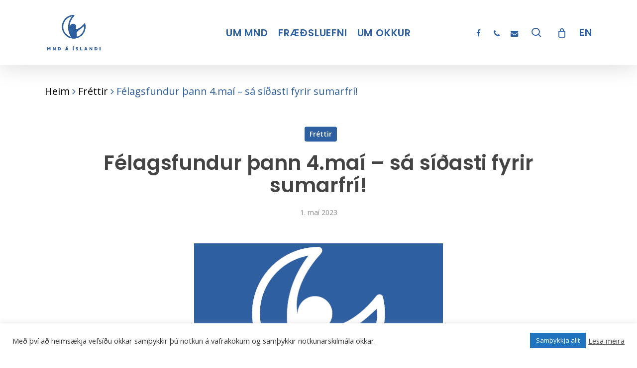

--- FILE ---
content_type: text/css
request_url: https://mnd.is/wp-content/themes/salient-child/style.css?ver=1684149532
body_size: 4064
content:
/*
Theme Name: Salient Child Theme
Description: This is a custom child theme for Salient
Theme URI:   https://themeforest.net/item/salient-responsive-multipurpose-theme/4363266
Author: ThemeNectar
Author URI:  https://themeforest.net/user/themenectar
Template: salient
Version: 1.0
*/

/* header */
#header-outer #social-in-menu a:hover i {
  -webkit-transform: none !important;
  transform: none !important;
}

body.material #header-outer #social-in-menu i {
  font-size: 16px;
  color: #2e5fa1 !important;
}

#header-outer:not(.transparent) #social-in-menu a i::after {
  display: none;
}

body .full-width-section > .nectar-shape-divider-wrap {
  display: none !important;
}

.head-menu,
#social-in-menu,
.head-menu a {
  margin-right: 0 !important;
  margin-left: 5px !important;
}

.head-menu a span {
  line-height: 27px !important;
  color: #2e5fa1;
  font-weight: bold;
}

#english-mobile a {
  font-size: 18px;
}

#header-outer #top nav ul #search-btn a:hover span,
#header-outer #top nav ul #search-btn a span {
  color: #2e5fa1 !important;
}

#header-outer #mobile-menu::before {
  box-shadow: rgba(33, 35, 38, 0.1) 0px 10px 20px -5px;
}

body.material
  #header-outer[data-header-resize='1']:not([data-format='left-header']):not(
    .scrolled-down
  ):not(.small-nav) {
  box-shadow: 0 3px 45px rgba(0, 0, 0, 0.15);
}

/* heading and lines */
h1 {
  margin-bottom: 0px !important;
}

.divider-small-border {
  margin: 0 !important;
}

@media only screen and (max-width: 999px) {
  .divider-small-border {
    width: 30% !important;
  }
}

/* search bar */
.is-form-style.is-form-style-3 label {
  width: 100% !important;
}

#ajax-content-wrap
  .front-search.vc_row.inner_row.left_padding_20pct
  .row_col_wrap_12_inner {
  padding-left: 10% !important;
}

#ajax-content-wrap
  .front-search.vc_row.inner_row.left_padding_20pct
  .row_col_wrap_12_inner {
  padding-right: 10% !important;
}

.container-wrap button[type='submit'] {
  padding: 0 !important;
}

body[data-form-submit='regular'] button[type='submit'] {
  background-color: transparent;
}

body[data-form-submit='regular']
  .container-wrap
  button[type='submit'].is-search-submit,
.container-wrap button[type='submit'].is-search-submit {
  padding: 0 !important;
  position: absolute;
  right: 10px;
}

.is-form-style button.is-search-submit {
  height: 35px;
  width: 35px;
}

.is-form-style-3.is-form-id-43 .is-search-input,
.is-form-id-43 .is-search-input {
  color: #2e5fa1 !important;
  border-color: #ffffff !important;
  background-color: #ffffff !important;
  font-weight: 700 !important;
  padding-left: 30px !important;
}
.is-form-style.is-form-style-3 input.is-search-input {
  border-radius: 30px !important;
  height: 50px !important;
  font-size: 16px !important;
}
.is-search-icon svg {
  display: inline !important;
  height: 50px !important;
  margin-left: -10px !important;
}

.is-search-icon {
  padding-top: 0 !important;
  width: 35px !important;
  height: 35px !important;
  background-color: transparent;
  border: none;
}

.is-search-icon:hover,
form.is-form-style input.is-search-submit:hover {
  background: transparent;
}

.is-search-icon svg {
  width: 35px;
}

#search-header .is-search-icon svg {
  margin-left: 0;
}

body[data-form-submit='see-through']
  .container-wrap
  button[type='submit']:not(.search-widget-btn) {
  padding: 0 !important;
}

body[data-button-style='slightly_rounded_shadow']
  .container-wrap
  button[type='submit']:hover {
  box-shadow: none !important;
  -ms-transform: none !important;
  transform: none !important;
  -webkit-transform: none !important;
}

body[data-form-submit='regular'] button[type='submit']:hover {
  opacity: 1 !important;
}

button[type='submit']:hover {
  background-color: transparent !important;
}

body[data-form-submit='see-through'] button[type='submit'],
body[data-form-submit='see-through']
  button[type='submit']:not(.search-widget-btn) {
  border-color: transparent !important;
}

body[data-form-submit='see-through'] button[type='submit']:hover,
body[data-form-submit='see-through']
  button[type='submit']:not(.search-widget-btn):hover {
  background-color: transparent !important;
}

/* front page hero tiles */

/* .front-tile .nectar-fancy-box .inner {
  align-items: center;
  display: flex;
  justify-content: space-between;
  flex-direction: row;
} */

.front-tile {
  width: 200px !important;
  height: 200px !important;
}

@media only screen and (min-width: 1000px) and (max-width: 1299px) {
  .front-tile {
    width: 170px !important;
    height: 170px !important;
    margin: 15px 5px !important;
  }
}

.nectar-fancy-box[data-style='parallax_hover'] .inner {
  padding: 10% 0 !important;
}

.vc_row.vc_row-flex.front-tile-row > .span_12,
.vc_row-fluid.front-tile-row > .span_12 {
  justify-content: center !important;
  align-items: center !important;
  flex-wrap: unset;
}

@media only screen and (min-width: 690px) and (max-width: 999px) {
  .vc_row.vc_row-flex.front-tile-row > .span_12,
  .vc_row-fluid.front-tile-row > .span_12 {
    align-items: flex-start !important;
  }

  body .vc_row-fluid.front-tile-row .wpb_column.front-tile {
    margin-bottom: 0 !important;
  }
}

.main-content .front-tile .nectar-fancy-box[data-style='color_box_basic'] h4 {
  text-align: center;
}

.front-tile .nectar-fancy-box .inner:hover {
  text-decoration: underline !important;
}

.nectar-fancy-box .fancy-box-custom-icon {
  margin-right: 15px;
}

.nectar-fancy-box:hover h4.tile-heading {
  text-decoration: underline;
}

.nectar-fancy-box[data-style='parallax_hover'] .inner .tile-heading {
  color: black;
  text-align: center;
  font-size: 16px !important;
  line-height: 18px !important;
}

.nectar-fancy-box[data-style='hover_desc'] .heading-wrap h4.tile-heading {
  text-align: center;
  font-size: 16px !important;
  line-height: 18px !important;
}

.nectar-fancy-box[data-style='hover_desc'][data-alignment='center'] .inner {
  display: flex;
  flex-direction: row;
  justify-content: center;
  align-items: center;
}

.nectar-fancy-box[data-border-radius='10px']:not(
    [data-style='parallax_hover']
  ):not([data-style='color_box_hover']) {
  max-height: 150px;
}

/* help button */
#frontHelpBtn {
  padding: 0 5%;
}

#helpBtn {
  width: 100%;
  color: white;
  background-color: white;
  border-radius: 10px;
  height: 100px;
}

#helpBtn a {
  display: flex;
  justify-content: space-evenly;
  align-items: center;
  flex-direction: row;
  height: 100%;
}

/* .inside-btn {
  padding: 5px 0;
} */

.inside-btn img {
  height: 30px !important;
  width: auto !important;
  margin: 0 !important;
}

.inside-btn span {
  color: black;
  font-size: 20px;
  font-family: inherit;
  line-height: 30px;
}

/* news front page */
.wppsac-post-carousel.design-1 img.wppsac-post-image-bg {
  position: absolute !important;
  object-fit: cover !important;
  width: 100% !important;
  height: 250px !important;
}

.wppsac-post-categories {
  display: none;
}

.wppsac-post-carousel.design-1 .slick-next {
  right: -30px !important;
}

.wppsac-post-carousel.design-1 .slick-prev {
  left: -30px !important;
}

/* front page headings */
h2.front-heading-top {
  margin-bottom: 0 !important;
}

.vc_column_container.front-heading > .vc_column-inner .wpb_wrapper {
  display: flex;
  justify-content: flex-start;
  align-items: flex-end;
  flex-direction: row;
}

@media only screen and (max-width: 999px) {
  .vc_column_container.front-heading > .vc_column-inner .wpb_wrapper {
    display: flex;
    justify-content: flex-start;
    align-items: flex-start;
    flex-direction: column;
  }

  .vc_column_container.front-heading
    > .vc_column-inner
    .wpb_wrapper
    .divider-small-border {
    width: 100px !important;
  }
}

.front-heading .divider-small-border {
  margin-bottom: 10px !important;
}

.material .wpb_row {
  margin-bottom: 0 !important;
}

/* Contacts accessibility */
#contacts {
  display: flex;
  justify-content: center;
  align-items: flex-start;
  flex-direction: row;
  flex-wrap: wrap;
}

.contact-card {
  margin-bottom: 30px;
  border: 1px solid #676767;
  border-radius: 5px;
}

.vc_row-fluid > .span_12 .wpb_column.contact-card {
  padding-left: 0;
  padding-right: 0;
}

.vc_column_container > .vc_column-inner.contact-inner {
  padding: 5%;
}

.divider-border {
  background-color: #2e5fa1;
}

.contact-links {
  color: rgb(103, 103, 103);
}

.contact-links:hover {
  text-decoration: underline;
}

.contact-name {
  word-wrap: break-word;
}

/* staff page */
.full-width-section .team-member img {
  height: 200px;
}

/* footer */
.row .col img.footer-logo {
  width: 160px;
  height: auto;
}

.row .col img.footer-org {
  width: 50px;
  height: auto;
  margin-bottom: 0;
}

.org-logos {
  margin-bottom: 15px;
}

body #footer-outer .row .col.org-logos {
  display: flex;
  align-items: center;
  justify-content: center;
  flex-direction: row;
}

body #footer-outer .row {
  display: flex;
  align-items: flex-start;
  justify-content: space-evenly;
  flex-direction: column;
}

@media only screen and (min-width: 1000px) {
  body #footer-outer .row {
    display: flex;
    align-items: flex-start;
    justify-content: space-evenly;
    flex-direction: row;
  }

  body #footer-outer .row .col {
    padding-top: 40px;
  }

  body #footer-outer .row .col:first-of-type {
    padding-top: 0;
  }
}

#footer-outer[data-custom-color='true']
  #footer-widgets
  a:not(.nectar-button):hover {
  color: #dd9933 !important;
  opacity: 1 !important;
}

/*  accordion  */
div[data-style='default'] .toggle > .toggle-title a {
  font-size: 20px !important;
  line-height: 22px !important;
}

.toggle > .toggle-title a i {
  width: 25px;
  height: 25px;
  line-height: 25px;
  font-size: 25px;
}

/* front page facebook feed */
.cff-likebox .fb_iframe_widget {
  width: 100% !important;
  height: 70px !important;
  border-radius: 10px;
}

iframe.fb_iframe_widget ._2p3a {
  width: 100% !important;
}

.cff-likebox {
  margin: 0 !important;
}

.uiScaledImageContainer._2zfr {
  width: 100% !important;
}

.uiScaledImageContainer .scaledImageFitWidth {
  width: 100% !important;
}

#facebook .uiScaledImageContainer._2zfr,
#facebook ._2p3a {
  width: 100% !important;
}

#cff {
  padding-bottom: 10px;
}

/* blog heading */
.wpb_wrapper.heading-blog {
  padding-bottom: 2%;
}

/* blog front site */
.post-area.featured_img_left
  .article-content-wrap
  .post-featured-img-wrap::before {
  transform: none;
  box-shadow: none;
  transition: none;
  -webkit-transition: none;
}

.post-area.featured_img_left
  article
  .article-content-wrap
  .post-featured-img-wrap {
  transition: none;
  -webkit-transition: none;
}

.post-area.featured_img_left
  article:hover
  .article-content-wrap
  .post-featured-img-wrap {
  -webkit-transform: none;
  transform: none;
}

.blog-recent[data-style*='classic_enhanced'] .inner-wrap,
.masonry.classic_enhanced .masonry-blog-item .inner-wrap {
  box-shadow: none;
}

.blog-recent[data-style*='classic_enhanced'] .article-content-wrap,
.masonry.classic_enhanced .masonry-blog-item .article-content-wrap {
  padding: 2% 0;
}

.blog-recent[data-style*='classic_enhanced']
  .inner-wrap:hover
  .post-featured-img
  img {
  transform: none;
  -webkit-transform: none;
}

.blog-recent[data-style*='classic_enhanced'] .post-featured-img img {
  border-radius: 10px;
}

.blog-recent[data-style*='classic_enhanced'] .meta-category a {
  background-color: #7742e3 !important;
}

.blog-recent[data-style*='classic_enhanced'] .inner-wrap {
  width: 90%;
}

@media screen and (min-width: 691px) {
  .span_12 {
    width: 50%;
  }

  .post-area.col.span_12.col_last,
  .col.span_12.section-title.blog-title {
    width: 100%;
  }
}

@media only screen and (max-width: 690px) {
  .post-area.featured_img_left .article-content-wrap .post-content-wrap {
    padding: 25px 0 !important;
  }
}

body[data-button-style*='slightly_rounded']
  .blog-recent[data-style*='classic_enhanced']
  .meta-category
  a {
  border: none;
  font-family: 'Open Sans';
}

.blog-recent[data-style*='classic_enhanced'] .excerpt {
  font-family: 'Open Sans';
  font-size: 18px;
  line-height: 21px;
}

.post-header .meta {
  font-family: 'Open Sans';
  font-size: 15px;
  line-height: 18px;
  color: black;
}

/* blog single post style */
.post .content-inner {
  padding-bottom: 0;
}

.cta-underline-animation .text {
  text-decoration: underline 2px transparent;
  transition: text-decoration-color 1500ms;
}

.cta-underline-animation .text:hover {
  text-decoration-color: #2e5fa1;
}

.single .heading-title[data-header-style='default_minimal'] .meta-category a {
  color: white;
  background-color: #2e5fa1;
  border-color: transparent !important;
}

.single .heading-title[data-header-style='default_minimal'] {
  display: flex;
  justify-content: center;
  align-items: center;
  margin-bottom: 0;
}

.post-featured-img {
  display: flex;
  align-items: center;
  justify-content: center;
}

@media only screen and (min-width: 1000px) {
  .row .col img.attachment-full.size-full.wp-post-image {
    max-width: 50%;
  }
}

body[data-button-style*='slightly_rounded'].single
  .heading-title[data-header-style='default_minimal']
  .meta-category
  a:hover {
  transform: none !important;
  box-shadow: none !important;
  -ms-transform: none !important;
  -webkit-transform: none !important;
}

/* breadcrumb */
.breadcrumb_last {
  color: #2e5fa1;
  font-size: 20px;
}

#breadcrumbs span a,
.woocommerce-breadcrumb span a {
  color: black;
  font-size: 20px;
}

#breadcrumbs span,
.woocommerce-breadcrumb span {
  color: #2e5fa1;
  font-size: 20px;
}

#breadcrumbs,
.woocommerce-breadcrumb {
  font-family: 'Open Sans';
}

.woocommerce .woocommerce-breadcrumb span:last-child {
  opacity: 1;
}

.woocommerce-breadcrumb [class*='fa-'] {
  line-height: 22px !important;
  top: -3px !important;
  font-size: 20px;
}

@media only screen and (max-width: 690px) {
  .breadcrumb_last {
    font-size: 15px;
  }

  #breadcrumbs span a,
  .woocommerce-breadcrumb span a {
    font-size: 15px;
  }

  #breadcrumbs span,
  .woocommerce-breadcrumb span {
    font-size: 15px;
  }

  .woocommerce-breadcrumb [class*='fa-'] {
    line-height: 17px !important;
    font-size: 15px;
  }
}

/* events page */
.tribe-common .tribe-common-l-container {
  padding-left: 0 !important;
  padding-right: 0 !important;
}

.tribe-events .tribe-events-l-container {
  padding-top: 0 !important;
  padding-bottom: 0 !important;
}

.tribe-common--breakpoint-medium.tribe-events
  .tribe-events-header--has-event-search
  .tribe-events-header__events-bar,
.tribe-events .tribe-events-c-nav__list {
  display: none !important;
}

#tribe-events-footer {
  display: none;
}

.tribe-common .tribe-common-c-btn:hover {
  border: 1px solid #2e5fa1;
  color: #2e5fa1;
}

.tribe-common .tribe-common-c-btn {
  border: 1px solid #2e5fa1;
  color: white;
  background-color: #2e5fa1;
}

.single-tribe_events
  .tribe-events-c-subscribe-dropdown
  .tribe-events-c-subscribe-dropdown__button:hover {
  border-color: #2e5fa1;
  background-color: #2e5fa1;
}

.single-tribe_events
  .tribe-events-c-subscribe-dropdown
  .tribe-events-c-subscribe-dropdown__button {
  border-color: #2e5fa1;
  color: #2e5fa1;
}

.tribe-common--breakpoint-medium.tribe-events .tribe-events-header__top-bar {
  display: none !important;
}

/* Ábending form */
#frm_field_11_container {
  display: none;
}

#abending-form {
  display: none;
}

.contact-person,
.contact-site-btn {
  border: none;
  border-radius: 5px;
  margin-top: 10px;
}

.contact-person:hover,
.contact-site-btn:hover {
  cursor: pointer;
}

.container-wrap.abending {
  padding-bottom: 0 !important;
}

.frm_style_formidable-style.with_frm_style .frm_submit button:hover {
  background: rgba(46, 95, 161, 1) !important;
  border-color: rgba(46, 95, 161, 1);
  color: rgba(255, 255, 255, 1);
  padding: 2% !important;
}

.frm_style_formidable-style.with_frm_style .frm_submit button {
  padding: 2% !important;
}

#contact-us-area {
  display: none;
}

/* fundir page */
@media only screen and (max-width: 690px) {
  .fundir-section .wpb_column:not([class*='vc_col-xs']) {
    margin-bottom: 0 !important;
  }
}

/* image gallery */
.wpb_gallery_slidesflickity_static_height_style
  .nectar-flickity:not(.masonry)
  .flickity-viewport {
  margin: 0 !important;
}

/* shop */
body.woocommerce.single-product
  div[data-tab-pos='in_sidebar']
  section.related.products,
form.woocommerce-ordering,
.nectar-shop-header nav.woocommerce-breadcrumb,
.woocommerce-result-count,
.nectar-social.fixed,
.products li.product.minimal .product-meta .price {
  display: none;
}

.container-wrap button[type='submit']#place_order {
  position: unset;
}

.woocommerce ul.products {
  margin-top: 5%;
}

.nectar-quick-view-box a.button,
.woocommerce #content input.button,
.woocommerce #respond input#submit,
.woocommerce a.button,
.woocommerce button.button,
.woocommerce input.button,
.woocommerce-page #content input.button,
.woocommerce-page #respond input#submit,
.woocommerce-page a.button,
.woocommerce-page button.button,
.woocommerce-page input.button {
  text-transform: unset;
}

#billing_country_field {
  display: none;
}

.woocommerce-checkout #payment ul.payment_methods li img {
  height: 20px;
}

div.product-addon-totals ul li:nth-of-type(1) {
  display: none;
}

div.product-addon-totals {
  padding: 0 !important;
}

/* support page image sizes */
#support
  .img-with-aniamtion-wrap
  .hover-wrap
  .hover-wrap-inner
  img.img-with-animation {
  width: 300px;
  height: 300px;
  object-fit: cover;
}

/* custom price */
.custom-min-price1,
.description_product {
  font-weight: bold;
}

form.cart .wrap {
  display: flex;
  justify-content: space-evenly;
  align-items: center;
  flex-direction: row;
  margin-bottom: 1em;
}

form.cart .custom-price-field {
  display: flex;
  justify-content: center;
  align-items: center;
  flex-direction: row;
}

/* Minningarkort */
.woocommerce div.product .woocommerce-tabs ul.tabs,
.woocommerce div.product_meta {
  display: none;
}

div.product-addon-totals .wc-pao-subtotal-line {
  display: none;
}

.woocommerce td.product-name dl.variation {
  display: none;
}

div.product-addon-totals .wc-pao-col2 {
  display: none;
}

/* deactivating notice in WP backend for plugins */
.wp-core-ui
  .notice-info.is-dismissible.bold-timeline-lite-feedback-notice-wrapper {
  display: none !important;
}

/* info page */
.vc_row.vc_row-o-content-middle
  > .span_12
  > .vc_column_container.info-heading
  > .vc_column-inner
  .wpb_wrapper,
.vc_column_container.info-heading > .vc_column-inner .wpb_wrapper {
  display: flex;
  justify-content: center;
  align-items: center;
  flex-direction: column;
}

.wpb_wrapper > div.nectar_icon_wrap {
  margin-bottom: 0 !important;
}

/* team video page */
@media only screen and (max-width: 690px) {
  .video-team.wpb_column:not([class*='vc_col-xs']) {
    margin-bottom: 0 !important;
  }
}

/* news front page slider */
.wppsac-post-carousel .slick-arrow {
  background-color: rgba(45, 93, 159, 0.5) !important ;
  border-radius: 5px !important;
}

.wppsac-post-carousel .slick-arrow:hover,
.wppsac-post-carousel .slick-arrow:focus {
  background-color: rgba(45, 93, 159, 0.8) !important ;
}

.wppsac-post-carousel.design-1 div.wppsac-post-image-bg {
  position: relative !important;
  padding-bottom: 56.2% !important;
}

.wppsac-post-carousel.design-1 img.wppsac-post-image {
  position: absolute !important;
  object-fit: cover !important;
  width: 100% !important;
  height: 100% !important;
}

.wppsac-post-carousel
  .wppsac-post-categories
  ul.wppsac-post-categories-list
  li
  a {
  background-color: #2d5d9f !important;
}

.wppsac-post-carousel.design-1 .slick-prev {
  left: -75px !important;
}

.wppsac-post-carousel.design-1 .slick-next {
  right: -75px !important;
}

@media only screen and (max-width: 690px) {
  .wppsac-post-carousel.design-1 .slick-prev {
    left: -30px !important;
  }

  .wppsac-post-carousel.design-1 .slick-next {
    right: -30px !important;
  }
}

h2.wppsac-post-title {
  line-height: 30px !important;
}

/* manual */
.manual-list li {
  font-size: 25px;
  line-height: 27px;
}


--- FILE ---
content_type: application/javascript
request_url: https://mnd.is/wp-content/themes/salient-child/custom.js?ver=6.9
body_size: 2308
content:
// Custom JS File
if(window.location.toString().includes("/frettir/") || window.location.toString().includes("/greinar/")){
const blogHeading = document.querySelectorAll(".row.heading-title.hentry");

if (blogHeading.length !== 0) {
  const breadcrumb = document.getElementById("breadcrumbs");

  breadcrumb.after(blogHeading[0]);
}}

// search results site
if(window.location.toString().includes("?s=")){
  const resultsArea = document.getElementById("search-results");
  resultsArea.parentElement.style.width ="100%";

  const resultImage = document.querySelector('.attachment-full.size-full.skip-lazy.wp-post-image');
  resultImage.parentElement.style.display = "none";
}



// search accessibility partner by zipcode
const zipcodeID = [];

const getContacts = async () => {
    const path = '/wp-content/themes/salient-child/abending.json';
    const res = await fetch(path);
    const data = await res.json();
    const contactsArea = document.getElementById("contacts");

    data.forEach(contact => {
        const contactArea = contact.area;
        zipcodeID.push(contact.area ? {"id": `${contact.zipcode}`, "area": [contact.area] } : {"id": `${contact.zipcode}`, "area": [contact.zipcode] });
        
        contactsArea.innerHTML+=`
        <div
        class="vc_col-sm-3 wpb_column column_container vc_column_container col child_column padding-2-percent inherit_tablet inherit_phone instance-7 one-fourths clear-both contact-card"
        data-using-bg="true"
        data-shadow="medium_depth"
        data-border-radius="5px"
        data-padding-pos="all"
        data-has-bg-color="true"
        data-bg-color="#ffffff"
        data-bg-opacity="1"
        data-animation=""
        data-delay="0"
        id=${contact.zipcode}
        >
        <div class="vc_column-inner contact-inner">
        <div
        class="column-bg-overlay-wrap column-bg-layer"
        data-bg-animation="none"
        >
        <div
            class="column-bg-overlay"
            style="opacity: 1; background-color: #ffffff"
        ></div>
        </div>
        <div class="wpb_wrapper">
        <h4 style="text-align: left" class="contact-name">${contact.region}</h4>
         <div class="divider-wrap contact-divider" data-alignment="default">
             <div
             style="margin-top: 12.5px; height: 1px; margin-bottom: 12.5px"
             data-width="100%"
             data-animate=""
             data-animation-delay=""
             class="divider-border"
             ></div>
         </div>
         <div class="wpb_text_column wpb_content_element contact-details">
             <div class="wpb_wrapper">
             <p>
             ${contact.address === undefined ? '' : `<strong class="contact-address">Heimilisfang</strong>: ${contact.address}<br />`}
             ${contact.mail === undefined ? '' : `<strong class="contact-mail">Netfang</strong>:
             <a class="contact-links" href="mailto:${contact.mail}"
             >${contact.mail}</a
             ><br />`}
             ${contact.phone === undefined ? '' : `<strong class="contact-phone">Sími</strong>:
             <a class="contact-links" href="tel:${contact.phone}">${contact.phone}</a><br />`}
             ${contact.site === undefined ? '' : `<a class="contact-links" href="${contact.site}"><strong class="contact-site">Vefsíða</strong></a><br />`}
             </p>
             </div>
         </div>
         </div>
         ${contact.site === undefined ? `<a href="mailto:${contact.mail}"><button class="nectar-button medium regular accent-color regular-button contact-person" style="visibility: visible;" data-color-override="false" data-hover-color-override="false" data-hover-text-color-override="#fff">Senda skilaboð</button></a>` : `<a href="${contact.site}" target="_blank"><button class="nectar-button medium regular accent-color regular-button contact-site-btn" style="visibility: visible;" data-color-override="false" data-hover-color-override="false" data-hover-text-color-override="#fff">Senda skilaboð</button></a>`}
         </div>
        </div>
        </div>
        `
    });

    // contact button
    // const contactPersons = document.querySelectorAll(".contact-person");
    // const formName = document.getElementById("form-heading");
    // const formMail = document.getElementById("field_2e2fn");
    // const unfoldForm = document.getElementById("abending-form");

    // if(contactPersons){
    //     for (let i = 0; i < contactPersons.length; i++) {
    //     contactPersons[i].addEventListener("click", function() {
    //         formName.innerHTML = `Sendið skilaboð á Aðgengisfulltrúa`;
    //         formMail.value = `${data[i].mail}`;
    //         unfoldForm.style.display = "inline";
    //     })
    // }
    // }
    
}

if(window.location.pathname === "/um-okkur/abending-vegna-adgengismala/"){
    const message = document.querySelector(".frm_message");
    const mainContainer =  document.querySelectorAll(".container-wrap");

    mainContainer.forEach(container => {
        container.classList.add("abending");
    })

    if(!message){
       
        getContacts();
        // search field
        const searchInput = document.querySelector("input[data-search-contact]");
        const contactUsArea = document.getElementById("contact-us-area");

        searchInput.addEventListener("input", e => {
            let results = [];
            const value = `${e.target.value}`;
            zipcodeID.forEach(ID => {
                const contact = document.getElementById(ID.id);
                if(ID.area[0].indexOf(value) > -1){
                    contact.style.display="";
                    results.push(1);
                } else {
                    contact.style.display="none";
                }
            });
            if(results.length === 0) {
                contactUsArea.style.display="inline";
            } else {
                contactUsArea.style.display="none";
            }
        })

        // no results contact form
        // const contactUs = document.getElementById("contact-us");
        // const formMail = document.getElementById("field_2e2fn");
        // const unfoldForm = document.getElementById("abending-form");

        // contactUs.addEventListener("click", function() {
        //     formMail.value="mnd@mnd.is";
        //     unfoldForm.style.display="inline";
        // })


    } else {
        const form = document.getElementById("abending-form");
        const formInfo = document.getElementById("form-info-text");

        form.style.display= "inline";
        formInfo.style.display = "none";
    }
}

// change setup WooShop product
if(window.location.pathname === "/um-okkur/styrkja-felagid/vefverslun/minningarkort/"){
    const parentForm = document.querySelector(".entry-summary");
    const donationForm = document.querySelector(".cart");
    const infoText = document.querySelector(".woocommerce-tabs");
    const price = document.querySelector(".price");
    // const message = document.querySelector(".custom-min-price1");
    // const currency = document.querySelector(".description_product");
    // const priceField = document.getElementById("custom_price_field_302");
    const plus = document.querySelector(".plus");
    const minus = document.querySelector(".minus");
    plus.style.display = "none";
    minus.style.display = "none";

    parentForm.insertBefore(infoText, donationForm);
    price.style.display = "none";
    // message.innerHTML = "Veldu upphæð *";
    // currency.innerHTML = "kr.";
    // const wrapper = document.createElement('div');
    // wrapper.classList.add("custom-price-field");
    // priceField.parentNode.insertBefore(wrapper, priceField);
    // wrapper.appendChild(priceField);
    // wrapper.appendChild(currency);

    const mainInput = document.querySelector(".wc-pao-addons-container");

    const explanation = document.createElement("div");
    explanation.innerHTML = `
    <div class="explain-pricing">
        <p>
        Hérna er hægt að setja inn upphæð sem viðkomandi velur sjálfur. Lágmarks upphæð fyrir kortið er 2000 kr og er engin hámarks upphæð.
        </p>
    </div>
    `
    mainInput.appendChild(explanation);
}

if(window.location.pathname === "/um-okkur/styrkja-felagid/vefverslun/gerast-felagi/"){
    // const parentForm = document.querySelector(".entry-summary");
    // const donationForm = document.querySelector(".cart");
    // const infoText = document.querySelector(".woocommerce-tabs");
    const quantity = document.querySelector(".quantity");
    const currency = document.querySelector(".woocommerce-Price-currencySymbol");

    currency.innerHTML += " (Árgjald)";

    quantity.style.display = "none";
}

// if(window.location.pathname === "/mnd-a-islandi/styrkja-felagid/frjals-framlog/"){
//     const amount = document.querySelector(".wc-donation-amount");
//     const node = document.createElement("span");
//     const currency = document.createTextNode("kr.");

//     node.appendChild(currency);
//     amount.appendChild(node);
// }

if(window.location.toString().includes('efni')){
    const categoryHeading = document.querySelector('.subheader');

    categoryHeading.innerText = "Efni";
}

if(window.location.toString().includes("/um-okkur/styrkja-felagid/vefverslun/frjals-framlog/")){
    const donationStart = document.getElementById("donation_amount_field");
    const amount =  document.querySelector(".quantity");

    amount.style.display = "none";

    const value = donationStart.getAttribute("value");
    const startValue = Math.floor(Number(value));
    donationStart.setAttribute("value", `${startValue}`);
}